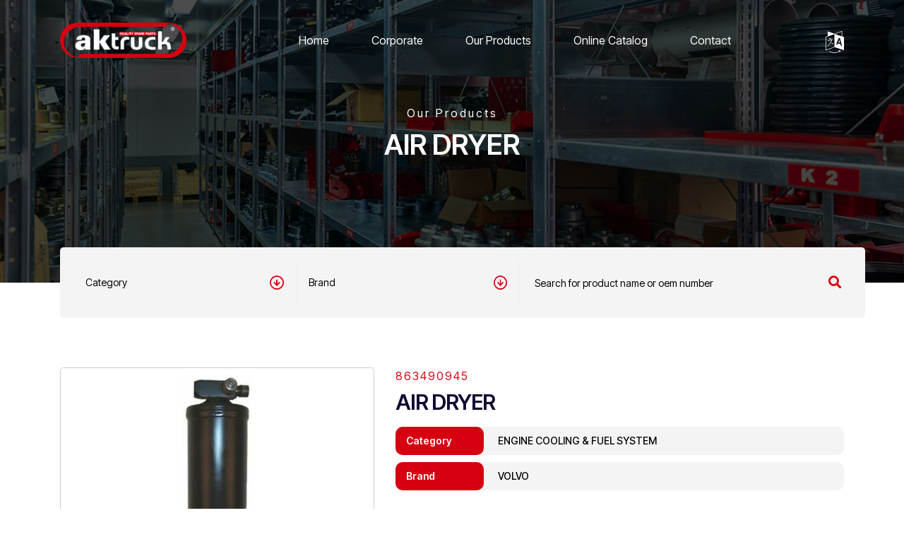

--- FILE ---
content_type: text/html; charset=UTF-8
request_url: https://www.aktruck.com.tr/product/238
body_size: 8355
content:
<!DOCTYPE html>
<html lang="en">
<head>
	<meta charset="UTF-8">
	<meta name="viewport" content="width=device-width, initial-scale=1.0">
	<!-- General tags -->
	<base href="https://www.aktruck.com.tr/">
	<title>20490945 ,  - VOLVO - AIR DRYER - 863490945 - Aktruck | Heavy Vehicle Spare Parts</title>

	<link rel="canonical" href="https://www.aktruck.com.tr/en/product/238" />
	<link rel="alternate" href="https://www.aktruck.com.tr/tr/" hreflang="x-default"/>
	<link rel="alternate" href="https://www.aktruck.com.tr/tr/product/238" hreflang="tr" />
	<link rel="alternate" href="https://www.aktruck.com.tr/en/product/238" hreflang="en" />

	<meta name="language" content="en">
	<meta name="description" content="Aktruck | Heavy Vehicle Spare Parts -  863490945 | VOLVO Markası Üstün Performans Ve Güvenilirlik Için Tıklayın!">
	<meta nema="robots" content="follow,index">
	<meta name="designer" content="Designed by ISM TANITIM" href="https://www.ismtanitim.com/"/>
	<meta name="reply-to" content="aktruck@aktruck.com.tr"/>
	<meta name="distribution" content="Global"/>
	<!-- Open Graph -->
	<meta name="google-site-verification" content="wYT2M63d_nW9MgeQ8Ph-DwJrcKWa_rA4peEjzwWk_1s" />
	<meta property="og:title" content="20490945 ,  - VOLVO - AIR DRYER - 863490945 - Aktruck | Heavy Vehicle Spare Parts"/>
	<meta property="og:type" content="website">
	<meta property="og:description" content="As a leading company in the production of heavy vehicle spare parts, Aktruck offers the most suitable solutions for your truck and truck spare parts needs. Discover our reliable and quality solutions.">
	<meta property="og:site_name" content="Aktruck | Heavy Vehicle Spare Parts">
	<meta property="og:image" content="https://www.aktruck.com.tr/image/863490945/air-dryer-20490945.jpg">
	<meta property="og:url" content="https://www.aktruck.com.tr"/>

	<link rel="schema.DC" href="https://purl.org/dc/elements/1.1/">
	<meta name="DC.language" content="tr">
	<meta name="DC.subject" content="AKTRUCK - Ağır Vasıta Yedek Parça Ürünleri | AKTRUCK - Heavy Vehicle Spare Parts Products">
	<meta name="DC.title" content="AKTRUCK - Heavy Vehicle Spare Parts Products | AKTRUCK - Ağır Vasıta Yedek Parça Ürünleri">
	<meta name="DC.keywords" content="Debriyaj Havası, Elektrik Kabini ve aksesuar, Motor soğutma, Yağıt Sistemi, Şanzıman, Diferansiyel, Ağır vasıta yedek parça, Kamyon yedek parça, Aks yedek parça">
	<meta name="DC.description" content="AKTRUCK-TIRTEKNİK kamyon,çekici gibi orta ve ağır vasıta yedek parçaları üzerine 20 yılı aşkın tecrübesiyle 5000'den fazla ürün çeşidiyle hizmetinizde.">
	<meta name="city" content="KONYA">
	<meta name="country" content="tr">
	<meta name="geo.region" content="TR-42">
	<meta name="geo.placename" content="KONYA">
	<meta name="geo.position" content="37.916346,32.540477,17">
	<meta name="ICBM" content="37.916392552386995, 32.54046627116404">
	<meta name="Audience" content="All">
	<meta name="email" content="aktruck@aktruck.com.tr">
	<meta name="rating" content="General">
	<meta name="distribution" content="Global">
	<meta name="publisher" content="https://www.aktruck.com.tr/">
	<meta name="author" content="AKTRUCK - Ağır Vasıta Yedek Parça Ürünleri - AKTRUCK - Heavy Vehicle Spare Parts Products">
	<meta http-equiv=Reply-to content="aktruck@aktruck.com.tr">
	<meta http-equiv=Copyright content="Copyright © AKTRUCK, All Rights Reserved">
	<meta name="Owner" content="AKTRUCK - Ağır Vasıta Yedek Parça Ürünleri - AKTRUCK - Heavy Vehicle Spare Parts Products">
	<meta name="Copyright" content="AKTRUCK - Ağır Vasıta Yedek Parça Ürünleri - AKTRUCK - Heavy Vehicle Spare Parts Products">
	<!-- Favicon tags -->
	<link rel="shortcut icon" type="image/x-icon" sizes="48x48" href="assets/images/favicon.png">
	<link rel="apple-touch-icon" type="image/x-icon" sizes="16x16" href="assets/images/favicon.png">
	<!-- CSS -->
	<link rel="stylesheet" href="https://cdnjs.cloudflare.com/ajax/libs/font-awesome/5.15.1/css/all.min.css">
	<link rel="stylesheet" href="https://fonts.googleapis.com/css2?family=Montserrat:wght@100;200;300;400;500;600;700&display=swap">
	<link rel="stylesheet" href="https://stackpath.bootstrapcdn.com/bootstrap/4.3.1/css/bootstrap.min.css" integrity="sha384-ggOyR0iXCbMQv3Xipma34MD+dH/1fQ784/j6cY/iJTQUOhcWr7x9JvoRxT2MZw1T" crossorigin="anonymous">
		<link rel="stylesheet" href="libs/masterslider/skins/default/style.css">
	<link rel="stylesheet" href="https://cdnjs.cloudflare.com/ajax/libs/slick-carousel/1.9.0/slick.min.css">
	<link rel="stylesheet" href="https://cdnjs.cloudflare.com/ajax/libs/slick-carousel/1.9.0/slick-theme.min.css">
	<link rel="stylesheet" href="https://cdnjs.cloudflare.com/ajax/libs/fancybox/3.5.7/jquery.fancybox.min.css">
	<link rel="preconnect" href="https://fonts.gstatic.com">
	<link rel="stylesheet" href="assets/css/styles.css?v=8271057122">
	<!-- JS -->
	<script src="https://code.jquery.com/jquery-3.5.1.min.js" crossorigin="anonymous" integrity="sha256-9/aliU8dGd2tb6OSsuzixeV4y/faTqgFtohetphbbj0="></script>
	<script src="https://code.jquery.com/ui/1.12.1/jquery-ui.min.js" integrity="sha256-VazP97ZCwtekAsvgPBSUwPFKdrwD3unUfSGVYrahUqU=" crossorigin="anonymous"></script>
	<script src="https://cdn.jsdelivr.net/npm/popper.js@1.16.0/dist/umd/popper.min.js" integrity="sha384-Q6E9RHvbIyZFJoft+2mJbHaEWldlvI9IOYy5n3zV9zzTtmI3UksdQRVvoxMfooAo" crossorigin="anonymous"></script>
	<script src="https://cdn.jsdelivr.net/npm/bootstrap@4.4.1/dist/js/bootstrap.min.js" integrity="sha384-wfSDF2E50Y2D1uUdj0O3uMBJnjuUD4Ih7YwaYd1iqfktj0Uod8GCExl3Og8ifwB6" crossorigin="anonymous"></script>
	<script>
		var SelectedBrand    = '0';
		var SelectedModel    = '0';
		var SelectedKeyword  = '';
	</script>
</head>
<body id="body">

	<div class="mobile-menu" id="hidden">
	<div class="menu">
		<div class="hamburger-menu">
			<a href="javascript:;" class="menu-show d-block d-sm-block d-md-none"><i class="fas fa-bars"></i></a>	
		</div>
		<div class="links">
			<ul>
				<li><a href="./">Home</a></li>
				<li><a href="corporate">Corporate</a></li>
				<li><a href="products">Our Products</a></li>
				<li><a href="catalogues">Online Catalog</a></li>
				<li><a href="contact">Contact</a></li>
			</ul>
		</div>
		<div class="menu-bottom">
			<div class="header-languages">
								<a href="javascript:$.lang('TR')" class="">TR</a>
								<a href="javascript:$.lang('EN')" class="active">EN</a>
								</a>
			</div>
			<div class="social-media">
				
			</div>
			<div class="close-button">
				<button id="btnHidden" type="button" data-ng-click="iptal()" class="close custom-modal-close-button" aria-hidden="true" style="">&times;</button>									
			</div>
		</div>
	</div>
</div>
	<header class="header">
		<div class="container">
			<div class="header-logo">
				<a href="./"><img src="assets/images/logo.png" alt="Logo" width="179"></a>
			</div>
			<div class="header-menu">
				<ul>
	<li class=""><a href="./">Home</a></li>
	<li class=""><a href="corporate">Corporate</a></li>
	<li class=""><a href="products">Our Products</a></li>
	<li class=""><a href="catalogues">Online Catalog</a></li>
	<li class=""><a href="contact">Contact</a></li>
</ul>			</div>
			<div class="header-dropdown">
				<div class="dropdown">
					<button class="btn btn-secondary dropdown-toggle background-dark-grey font-little-regular" type="button" id="dropdownMenuButton" data-toggle="dropdown" aria-haspopup="true" aria-expanded="false">
						<svg xmlns="http://www.w3.org/2000/svg" width="26.442" height="30.849" viewBox="0 0 26.442 30.849">
							<path id="Icon_metro-language" data-name="Icon metro-language"
								d="M16.028,20.761q-.017.052-.215-.009t-.542-.2l-.344-.155a10.314,10.314,0,0,1-1.5-.844q-.121-.086-.706-.542t-.654-.491a29.327,29.327,0,0,1-2.307,3.116,12.8,12.8,0,0,1-1.808,1.894,1.364,1.364,0,0,1-.336.069.663.663,0,0,1-.318,0q.1-.069,1.412-1.584.362-.413,1.472-1.98a24.068,24.068,0,0,0,1.351-2.031q.293-.516.878-1.7a13.418,13.418,0,0,0,.62-1.334,14.146,14.146,0,0,0-1.894.568q-.138.034-.473.129t-.594.164a2.949,2.949,0,0,0-.293.086.293.293,0,0,0-.034.181.382.382,0,0,1-.017.164q-.086.172-.534.258a1.388,1.388,0,0,1-.809,0,.726.726,0,0,1-.482-.362.876.876,0,0,1-.086-.4,3.327,3.327,0,0,1,.422-.086,5.14,5.14,0,0,0,.508-.1q1-.275,1.808-.551,1.721-.6,1.756-.6a3.819,3.819,0,0,0,.74-.336,7.787,7.787,0,0,1,.757-.37q.155-.052.37-.138t.25-.095a.231.231,0,0,1,.1.009,1.959,1.959,0,0,1-.017.568,3.665,3.665,0,0,1-.215.465q-.215.43-.456.921t-.293.577a25.819,25.819,0,0,1-1.326,2.255l1.1.482q.207.1,1.282.551l1.162.482q.069.017.181.439a1.3,1.3,0,0,1,.077.525ZM12.5,12.395a.7.7,0,0,1-.069.482,1.56,1.56,0,0,1-.861.654,2.764,2.764,0,0,1-1.033.207,1.425,1.425,0,0,1-.844-.448,1.3,1.3,0,0,1-.31-.706l.017-.052a.737.737,0,0,0,.336.086,1.5,1.5,0,0,0,.456,0q.172-.034,1-.275a4.915,4.915,0,0,1,.947-.241.34.34,0,0,1,.362.293Zm12.016,2.221L25.6,18.523,23.207,17.8ZM5.441,28.387l11.947-3.994V6.628L5.441,10.639V28.387ZM26.8,22.93l1.756.534-3.116-11.31-1.721-.534L20,20.847l1.756.534.775-1.894,3.632,1.119ZM18.146,6.369,28.01,9.537V3ZM23.5,29.144l2.72.224-.93,2.754L24.6,30.986a12.761,12.761,0,0,1-4.751,1.859,8.25,8.25,0,0,1-1.567.207H16.837a11.635,11.635,0,0,1-3.434-.671,11.431,11.431,0,0,1-3.159-1.463.359.359,0,0,1-.138-.275.333.333,0,0,1,.086-.232.288.288,0,0,1,.224-.095.969.969,0,0,1,.31.129l.525.284q.284.155.353.189a15.252,15.252,0,0,0,2.746,1.059,10.031,10.031,0,0,0,2.711.422,14.69,14.69,0,0,0,2.875-.25,14.188,14.188,0,0,0,2.7-.869q.258-.121.525-.267t.585-.327q.318-.181.491-.284ZM31.211,10.57V29.144L17.887,24.91q-.241.1-6.455,2.195T5.1,29.2a.311.311,0,0,1-.31-.224.132.132,0,0,0-.017-.052V10.363a.768.768,0,0,1,.069-.172A.774.774,0,0,1,5.183,10q1.825-.6,2.565-.861V2.531l9.606,3.408q.034,0,2.763-.947t5.44-1.868q2.711-.921,2.78-.921.344,0,.344.362v7.2Z"
								transform="translate(-4.77 -2.203)" fill="#fff" />
						</svg>
					</button>
					<div class="dropdown-menu" aria-labelledby="dropdownMenuButton">
												<a class="dropdown-item" href="javascript:$.lang('TR')">TR</a>
											</div>
				</div>
			</div>
			<a href="javascript:;" class="menu-show d-block d-sm-block d-md-none"><i class="fas fa-bars"></i></a>
		</div>
	</header>

	
	
<div class="general-page-banner">
    <div class="container">
        <div class="general-page-text">
            <div class="general-banner-subtitile">
                <span>Our Products</span>
            </div>
            <div class="general-banner-title">
                <h1>AIR DRYER</h1>
            </div>
        </div>
        <div class="general-search" id="search">
            <form action="javascript:$.search();" class="search-form" id="search-form">
    <div class="search-item field f3">
        <div class="dropdown select-dropdown" id="categories-select">
            <button class="select-button" type="button" id="categories-dropdown" data-toggle="dropdown" aria-haspopup="true" aria-expanded="false">
                <span class="categories-text">
                    Category                </span>
                <svg xmlns="http://www.w3.org/2000/svg" width="19.853" height="19.853" viewBox="0 0 19.853 19.853">
                    <g id="Group_1" data-name="Group 1" transform="translate(-482.5 -851.074)">
                        <path id="Path_1" data-name="Path 1"
                            d="M11.426,1.5A9.929,9.929,0,0,1,15.29,20.572,9.929,9.929,0,0,1,7.562,2.28,9.865,9.865,0,0,1,11.426,1.5Zm0,18.048a8.122,8.122,0,1,0-5.743-2.379A8.068,8.068,0,0,0,11.426,19.548Z"
                            transform="translate(481 849.574)" fill="#d70011" />
                        <path id="Path_2" data-name="Path 2"
                            d="M15.012,21.914a.9.9,0,0,1-.638-.264l-3.61-3.61a.9.9,0,0,1,1.276-1.276l2.972,2.972,2.972-2.972A.9.9,0,1,1,19.26,18.04l-3.61,3.61A.9.9,0,0,1,15.012,21.914Z"
                            transform="translate(477.414 843.598)" fill="#d70011" />
                        <path id="Path_3" data-name="Path 3"
                            d="M17.4,19.524a.9.9,0,0,1-.9-.9V11.4a.9.9,0,1,1,1.8,0v7.219A.9.9,0,0,1,17.4,19.524Z"
                            transform="translate(475.024 845.988)" fill="#d70011" />
                    </g>
                </svg>
            </button>
            <div class="dropdown-menu" aria-labelledby="categories-dropdown">
                <label class="model-label" onclick="javascript:$('#categories-select input').prop('checked',false)">
                   <h2>All</h2>
                </label>
                                <label class="model-label">
                    <input class="cat-check" type="checkbox" name="group[]"  value="2">
                    <div class="check"><i class="fa fa-check"></i></div>
                    <span>AIR & ELECTRICAL</span>
                </label>
                                <label class="model-label">
                    <input class="cat-check" type="checkbox" name="group[]"  value="3">
                    <div class="check"><i class="fa fa-check"></i></div>
                    <span>CABIN & ACCESSORIES</span>
                </label>
                                <label class="model-label">
                    <input class="cat-check" type="checkbox" name="group[]"  value="1">
                    <div class="check"><i class="fa fa-check"></i></div>
                    <span>CLUTCH</span>
                </label>
                                <label class="model-label">
                    <input class="cat-check" type="checkbox" name="group[]"  value="4">
                    <div class="check"><i class="fa fa-check"></i></div>
                    <span>ENGINE COOLING & FUEL SYSTEM</span>
                </label>
                                <label class="model-label">
                    <input class="cat-check" type="checkbox" name="group[]"  value="7">
                    <div class="check"><i class="fa fa-check"></i></div>
                    <span>EXHAUST</span>
                </label>
                                <label class="model-label">
                    <input class="cat-check" type="checkbox" name="group[]"  value="5">
                    <div class="check"><i class="fa fa-check"></i></div>
                    <span>GEARBOX & DIFFERENTIAL</span>
                </label>
                                <label class="model-label">
                    <input class="cat-check" type="checkbox" name="group[]"  value="9">
                    <div class="check"><i class="fa fa-check"></i></div>
                    <span>HYDRAULIC</span>
                </label>
                                <label class="model-label">
                    <input class="cat-check" type="checkbox" name="group[]"  value="10">
                    <div class="check"><i class="fa fa-check"></i></div>
                    <span>Mechanical equipment</span>
                </label>
                                <label class="model-label">
                    <input class="cat-check" type="checkbox" name="group[]"  value="6">
                    <div class="check"><i class="fa fa-check"></i></div>
                    <span>SUSPANSION & MOUNTING</span>
                </label>
                                <label class="model-label">
                    <input class="cat-check" type="checkbox" name="group[]"  value="8">
                    <div class="check"><i class="fa fa-check"></i></div>
                    <span>WHEEL & BRAKE SYSTEM</span>
                </label>
                            </div>
        </div>
    </div>
    <div class="search-item field f3">
        <div class="dropdown select-dropdown" id="brands-select">
            <button class="select-button" type="button" id="brands-dropdown" data-toggle="dropdown" aria-haspopup="true" aria-expanded="false">
                <span class="brands-text">Brand</span>
                <svg xmlns="http://www.w3.org/2000/svg" width="19.853" height="19.853" viewBox="0 0 19.853 19.853">
                    <g id="Group_1" data-name="Group 1" transform="translate(-482.5 -851.074)">
                        <path id="Path_1" data-name="Path 1"
                            d="M11.426,1.5A9.929,9.929,0,0,1,15.29,20.572,9.929,9.929,0,0,1,7.562,2.28,9.865,9.865,0,0,1,11.426,1.5Zm0,18.048a8.122,8.122,0,1,0-5.743-2.379A8.068,8.068,0,0,0,11.426,19.548Z"
                            transform="translate(481 849.574)" fill="#d70011" />
                        <path id="Path_2" data-name="Path 2"
                            d="M15.012,21.914a.9.9,0,0,1-.638-.264l-3.61-3.61a.9.9,0,0,1,1.276-1.276l2.972,2.972,2.972-2.972A.9.9,0,1,1,19.26,18.04l-3.61,3.61A.9.9,0,0,1,15.012,21.914Z"
                            transform="translate(477.414 843.598)" fill="#d70011" />
                        <path id="Path_3" data-name="Path 3"
                            d="M17.4,19.524a.9.9,0,0,1-.9-.9V11.4a.9.9,0,1,1,1.8,0v7.219A.9.9,0,0,1,17.4,19.524Z"
                            transform="translate(475.024 845.988)" fill="#d70011" />
                    </g>
                </svg>
            </button>
            <div class="dropdown-menu" aria-labelledby="brands-dropdown">
				<label class="model-label" onclick="javascript:$('#brands-select input').prop('checked',false)">
                   <h2>All</h2>
                </label>
                                <label class="model-label">
                    <input class="brancd-check" type="checkbox" name="brand[]"  value="1">
                    <div class="check"><i class="fa fa-check"></i></div>
                    <span>VOLVO</span>
                </label>
                                <label class="model-label">
                    <input class="brancd-check" type="checkbox" name="brand[]"  value="2">
                    <div class="check"><i class="fa fa-check"></i></div>
                    <span>DAF</span>
                </label>
                                <label class="model-label">
                    <input class="brancd-check" type="checkbox" name="brand[]"  value="3">
                    <div class="check"><i class="fa fa-check"></i></div>
                    <span>RENAULT</span>
                </label>
                                <label class="model-label">
                    <input class="brancd-check" type="checkbox" name="brand[]"  value="4">
                    <div class="check"><i class="fa fa-check"></i></div>
                    <span>SCANIA</span>
                </label>
                                <label class="model-label">
                    <input class="brancd-check" type="checkbox" name="brand[]"  value="5">
                    <div class="check"><i class="fa fa-check"></i></div>
                    <span>MERCEDES</span>
                </label>
                                <label class="model-label">
                    <input class="brancd-check" type="checkbox" name="brand[]"  value="6">
                    <div class="check"><i class="fa fa-check"></i></div>
                    <span>MAN</span>
                </label>
                                <label class="model-label">
                    <input class="brancd-check" type="checkbox" name="brand[]"  value="7">
                    <div class="check"><i class="fa fa-check"></i></div>
                    <span>TRAILER AND HYDRAULIC</span>
                </label>
                                <label class="model-label">
                    <input class="brancd-check" type="checkbox" name="brand[]"  value="8">
                    <div class="check"><i class="fa fa-check"></i></div>
                    <span>IVECO</span>
                </label>
                                <label class="model-label">
                    <input class="brancd-check" type="checkbox" name="brand[]"  value="9">
                    <div class="check"><i class="fa fa-check"></i></div>
                    <span>FORD TRUCK</span>
                </label>
                                <label class="model-label">
                    <input class="brancd-check" type="checkbox" name="brand[]"  value="10">
                    <div class="check"><i class="fa fa-check"></i></div>
                    <span>Construction Machinery</span>
                </label>
                                <label class="model-label">
                    <input class="brancd-check" type="checkbox" name="brand[]"  value="11">
                    <div class="check"><i class="fa fa-check"></i></div>
                    <span>US Trucks</span>
                </label>
                                <label class="model-label">
                    <input class="brancd-check" type="checkbox" name="brand[]"  value="12">
                    <div class="check"><i class="fa fa-check"></i></div>
                    <span>DEFENCE - MILITARY</span>
                </label>
                            </div>
        </div>
    </div>
    <div class="search-item field f2">
        <input type="text" name="keyword" id="keyword" autocomplete="off" value="" placeholder="Search for product name or oem number">
		<input type="hidden" name="categories-data" value=" Category">
		<input type="hidden" name="brands-data" value=" Brand">
		<input type="hidden" name="models-data" value=" Model">
		<input type="hidden" name="selected_model" value="">
	</div>
    <div class="field f1 f1-btn">
        <button type="submit" class="search-button"><i class="fas fa-search"></i></button>
    </div>
</form>
<div class="search-result"></div>


<script>
	// select
	$('.dropdown-menu').click(function(e) {
		e.stopPropagation();
	});
	
	function CheckedControl(field){
		var model_text = $('#'+field+'-select span.'+field+'-text')
		var selected_count = $('#'+field+'-select input:checked').length
		if(selected_count==1){
			model_text.html($('#'+field+'-select input:checked').parent().find('span').html())
		}else if(selected_count>1){
			model_text.html(selected_count +' '+ $('input[name='+field+'-data]').val())
		}else{
			model_text.html($('input[name='+field+'-data]').val())
		}
	}

	$('#categories-select label.model-label').click(function(){
		CheckedControl('categories')
		// $('input[name=keyword]').val('')
	})

	$('#brands-select label.model-label').click(function(){
		CheckedControl('brands')

		$('#models-select .dropdown-menu').html('<li class="models-data-get"></li>')
		$('.model-text').html('Model')
		$('input[name=keyword]').val('')
	})
	
	$('#models-select .select-button').click(function(){
		var mdg = $('li.models-data-get')
		if(mdg.length>0){
			mdg.html('<div class="loading">Loading</div>')
			$.post('xdm/site.models', $('form.search-form').serialize(), function(data, textStatus, xhr) {
				$('#models-select .dropdown-menu').html(data)
			});
		}
	});

	if(SelectedModel!=0){
		$.post('xdm/site.models', $('form.search-form').serialize(), function(data, textStatus, xhr) {
			$('#models-select .dropdown-menu').html(data)
		});
	}


	CheckedControl('categories')
	CheckedControl('brands')
	CheckedControl('models')

	// $('input[name=keyword]').focus(function(e) {
	// 	$('#brands-select input').prop('checked',false)
	// 	$('#brands-select').find('.brands-text').html('Brand')
	// });
</script>        </div>
    </div>
</div>
<div class="product-detail-page">
    <div class="container">
        <div class="product-info">
            <div class="row">
                <div class="col-sm-5">
                    <div class="product-image">
                        <a href="uploads/products/863490945.jpg" data-fancybox>
                            <img src="uploads/products/863490945.jpg" width="278" height="278" alt="AIR DRYER 20490945">
                        </a>
                    </div>
                </div>
                <div class="col-sm-7">
                    <div class="product-no">
                        <span>
                           863490945                        </span>
                    </div>
                    <div class="product-title">
                        <h2>AIR DRYER</h2>
                    </div>
					                    <div class="product-type">
                        <span class="type-title">
                            Category                        </span>
                        <span class="type-content">
                            ENGINE COOLING & FUEL SYSTEM                        </span>
                    </div>
										                    <div class="product-type">
                        <span class="type-title">
                            Brand                        </span>
                        <span class="type-content">
                            VOLVO                        </span>
                    </div>
															                                        <div class="row">
                                                <div class="col-sm-6">
                            <div class="oems-table">
                                <table class="oems-table">
                                    <thead>
                                        <tr>
                                            <th>Oem No</th>
                                            <th>Brand</th>
                                        </tr>
                                    </thead>
                                    <tbody>
                                                                                <tr class="">
                                            <td>20490945</td>
                                            <td></td>
                                        </tr>
                                                                            </tbody>
                                </table>
                            </div>
                        </div>
                                                                    </div>
			                        </div>
            </div>
            <div class="product-detail-bottom">
                           </div>
        </div>
    </div>
</div>

<script type="application/ld+json">
{
	"@context": "https://schema.org/",
	"@type": "Product",
	"url": "https://www.aktruck.com.tr/product/238",
	"name": "AIR DRYER - AKTRUCK - Heavy Vehicle Spare Parts Products",
	"logo": "https://www.aktruck.com.tr/assets/images/logo.png",
	"image": "https://www.aktruck.com.tr/image/863490945/air-dryer-20490945.jpg",
	"description": "DEFENCE - MILITARY 20490945 AIR DRYER 863490945  | AKTRUCK - Heavy Vehicle Spare Parts Products",
	"sku": "863490945",
	"mpn": "20490945",
	"manufacturer": {
		"@context": "https://schema.org",
		"@type": "Organization",
		"email": " aktruck@aktruck.com.tr ",
		"name": "Aktruck | Ağır Vasıta Yedek Parça",
		"telephone": "+90 332 251 46 40",
		"address": "Fevzi Çakmak Mah. Büsan Özel Org. San. Böl. 10644 sk. no:8 Karatay/KONYA/Türkiye",
		"image": "https://www.aktruck.com.tr/assets/images/logo.png",
	},
    "brand": {
        "@type": "Brand",
        "name": "DEFENCE - MILITARY"
    }
}
</script>
	
	<footer>
		<div class="container">
			<div class="footer-top">
				<div class="footer-logo">
					<a href="./"><img src="assets/images/logo.png?v=2" alt="" loading="lazy" width="200" height="57"></a>
				</div>
				<div class="footer-menu">
					<ul>
	<li class=""><a href="./">Home</a></li>
	<li class=""><a href="corporate">Corporate</a></li>
	<li class=""><a href="products">Our Products</a></li>
	<li class=""><a href="catalogues">Online Catalog</a></li>
	<li class=""><a href="contact">Contact</a></li>
</ul>				</div>
				<div class="footer-dropdown">
					<div class="dropdown">
						<button class="btn btn-secondary dropdown-toggle background-dark-grey font-little-regular" type="button" id="dropdownMenuButton" data-toggle="dropdown" aria-haspopup="true" aria-expanded="false">
							<svg xmlns="http://www.w3.org/2000/svg" width="26.442" height="30.849" viewBox="0 0 26.442 30.849">
								<path id="Icon_metro-language" data-name="Icon metro-language"
									d="M16.028,20.761q-.017.052-.215-.009t-.542-.2l-.344-.155a10.314,10.314,0,0,1-1.5-.844q-.121-.086-.706-.542t-.654-.491a29.327,29.327,0,0,1-2.307,3.116,12.8,12.8,0,0,1-1.808,1.894,1.364,1.364,0,0,1-.336.069.663.663,0,0,1-.318,0q.1-.069,1.412-1.584.362-.413,1.472-1.98a24.068,24.068,0,0,0,1.351-2.031q.293-.516.878-1.7a13.418,13.418,0,0,0,.62-1.334,14.146,14.146,0,0,0-1.894.568q-.138.034-.473.129t-.594.164a2.949,2.949,0,0,0-.293.086.293.293,0,0,0-.034.181.382.382,0,0,1-.017.164q-.086.172-.534.258a1.388,1.388,0,0,1-.809,0,.726.726,0,0,1-.482-.362.876.876,0,0,1-.086-.4,3.327,3.327,0,0,1,.422-.086,5.14,5.14,0,0,0,.508-.1q1-.275,1.808-.551,1.721-.6,1.756-.6a3.819,3.819,0,0,0,.74-.336,7.787,7.787,0,0,1,.757-.37q.155-.052.37-.138t.25-.095a.231.231,0,0,1,.1.009,1.959,1.959,0,0,1-.017.568,3.665,3.665,0,0,1-.215.465q-.215.43-.456.921t-.293.577a25.819,25.819,0,0,1-1.326,2.255l1.1.482q.207.1,1.282.551l1.162.482q.069.017.181.439a1.3,1.3,0,0,1,.077.525ZM12.5,12.395a.7.7,0,0,1-.069.482,1.56,1.56,0,0,1-.861.654,2.764,2.764,0,0,1-1.033.207,1.425,1.425,0,0,1-.844-.448,1.3,1.3,0,0,1-.31-.706l.017-.052a.737.737,0,0,0,.336.086,1.5,1.5,0,0,0,.456,0q.172-.034,1-.275a4.915,4.915,0,0,1,.947-.241.34.34,0,0,1,.362.293Zm12.016,2.221L25.6,18.523,23.207,17.8ZM5.441,28.387l11.947-3.994V6.628L5.441,10.639V28.387ZM26.8,22.93l1.756.534-3.116-11.31-1.721-.534L20,20.847l1.756.534.775-1.894,3.632,1.119ZM18.146,6.369,28.01,9.537V3ZM23.5,29.144l2.72.224-.93,2.754L24.6,30.986a12.761,12.761,0,0,1-4.751,1.859,8.25,8.25,0,0,1-1.567.207H16.837a11.635,11.635,0,0,1-3.434-.671,11.431,11.431,0,0,1-3.159-1.463.359.359,0,0,1-.138-.275.333.333,0,0,1,.086-.232.288.288,0,0,1,.224-.095.969.969,0,0,1,.31.129l.525.284q.284.155.353.189a15.252,15.252,0,0,0,2.746,1.059,10.031,10.031,0,0,0,2.711.422,14.69,14.69,0,0,0,2.875-.25,14.188,14.188,0,0,0,2.7-.869q.258-.121.525-.267t.585-.327q.318-.181.491-.284ZM31.211,10.57V29.144L17.887,24.91q-.241.1-6.455,2.195T5.1,29.2a.311.311,0,0,1-.31-.224.132.132,0,0,0-.017-.052V10.363a.768.768,0,0,1,.069-.172A.774.774,0,0,1,5.183,10q1.825-.6,2.565-.861V2.531l9.606,3.408q.034,0,2.763-.947t5.44-1.868q2.711-.921,2.78-.921.344,0,.344.362v7.2Z"
									transform="translate(-4.77 -2.203)" fill="#fff" />
							</svg>
						</button>
						<div class="dropdown-menu" aria-labelledby="dropdownMenuButton">
														<a class="dropdown-item" href="javascript:$.lang('TR')">TR</a>
													</div>
					</div>
				</div>			
			</div>
			<div class="footer-bottom">
				<div class="social-media">
					<a href="https://www.facebook.com/aktruck.tirteknik/" class="social-item" target="_blank">
	<i class="fab fa-facebook-f"></i>
</a>
<a href="https://www.instagram.com/aktruck/" class="social-item" target="_blank">
	<i class="fab fa-instagram"></i>
</a>
				</div>
				<div class="bottom-right">
					<div class="copyright">
						<span>Copyright © 2026 <a href="./"> Tırteknik Otomotiv & AkTruck </a>All Rights Reserved.</span>
					</div>
					<div class="ism">
						<a href="https://www.ismtanitim.com/" target="_blank">
							<svg loading="lazy" id="Layer_1" data-name="Layer 1" xmlns="http://www.w3.org/2000/svg"
								width="47.0143" height="23.0237" viewBox="0 0 47.0143 23.0237">
								<defs></defs>
								<path class="cls-1"
									d="M37.5891,1.2s11.812,7.6171,3.0188,18.0676c0,0,6.4525-1.8282,6.4061-8.5188-.02-2.87-2.4808-7.2313-9.4249-9.5488"
									transform="translate(0.0001 0)" />
								<path class="cls-1"
									d="M22.6451.1911s7.872-.7986,14.2092.8693c0,0,8.658,5.4845,6.161,13.4724,0,0,2.7387-8.56-11.8492-11.4078A21.2859,21.2859,0,0,0,22.6451.1911"
									transform="translate(0.0001 0)" />
								<path class="cls-1"
									d="M30.5119,3.0991S20.558-.5307,0,5.6633A75.0753,75.0753,0,0,1,21.7348.3009a33.0177,33.0177,0,0,1,8.7771,2.7982"
									transform="translate(0.0001 0)" />
								<path class="cls-2" d="M0,6.0583V19.1918H3.69v-14.1" transform="translate(0.0001 0)" />
								<path class="cls-2" d="M3.69,3.8433V1.3552H0V5.131" transform="translate(0.0001 0)" />
								<path class="cls-2"
									d="M4.8982,15.4663H8.3067c-.0048.56.1108.9223.3463,1.0829a1.4488,1.4488,0,0,0,.6545.1874q.4026.0291,2.53.0458,2.2317-.0084,2.6791-.0306a2.1674,2.1674,0,0,0,.7092-.1265c.2592-.1054.3889-.3876.3889-.8493a.7247.7247,0,0,0-.2753-.6707,2.5341,2.5341,0,0,0-1.1207-.1864q-.6507,0-2.7567-.0983-2.156-.0984-2.8053-.1161A8.6048,8.6048,0,0,1,6.7063,14.47a2.1568,2.1568,0,0,1-1.06-.63,3.6036,3.6036,0,0,1-.6511-2.4233,3.8567,3.8567,0,0,1,.7456-2.6878,2.8406,2.8406,0,0,1,1.7408-.778,41.8176,41.8176,0,0,1,4.7791-.17,30.9407,30.9407,0,0,1,3.5768.14,3.5817,3.5817,0,0,1,2.1822.8617,3.2034,3.2034,0,0,1,.5929,2.18c0,.0921,0,.2693-.0014.5274H15.2016a2.4878,2.4878,0,0,0-.08-.6429.5385.5385,0,0,0-.25-.28,2.0167,2.0167,0,0,0-.8031-.1689q-.576-.0383-2.4372-.0366a15.0543,15.0543,0,0,0-2.7324.1351.6822.6822,0,0,0-.4911.7536.6583.6583,0,0,0,.49.7248,34.9436,34.9436,0,0,0,3.7289.2061q2.7991.0814,3.74.192a4.0733,4.0733,0,0,1,1.5009.4248,2.0592,2.0592,0,0,1,.8977,1.0177,5.1579,5.1579,0,0,1,.2614,1.8556,4.93,4.93,0,0,1-.44,2.3645,2.0654,2.0654,0,0,1-.9179.8479,5.0921,5.0921,0,0,1-1.6539.38q-1.1415.0966-4.2537.0968-2.6067,0-3.85-.1314a5.2738,5.2738,0,0,1-1.87-.47,1.9785,1.9785,0,0,1-.9005-.9567,4.918,4.918,0,0,1-.2495-1.8072Z"
									transform="translate(0.0001 0)" />
								<path class="cls-2"
									d="M20.2618,7.95H26.641l3.4344,7.2929L33.51,7.95h6.3454V19.1918H36.3864l.0856-8.4266h-.5767L31.54,19.1918H28.6206l-4.356-8.4266h-.618l.0841,8.4266H20.2618Z"
									transform="translate(0.0001 0)" />
								<path class="cls-2" d="M2.9969,20.179v.725H1.8939v2.12h-.791v-2.12H0v-.725Z"
									transform="translate(0.0001 0)" />
								<path class="cls-2"
									d="M8.6567,22.5418H7.0189l-.2117.4819H5.9456l1.311-2.8447H8.43l1.2962,2.8447H8.8684ZM7.9139,20.84H7.7654l-.4791,1.079H8.393Z"
									transform="translate(0.0001 0)" />
								<path class="cls-2"
									d="M14.5021,20.179l1.2961,2.12h.078l-.0186-2.12h.7688v2.8447h-1.311L14.0118,20.9H13.93l.0186,2.1239H13.18V20.179Z"
									transform="translate(0.0001 0)" />
								<path class="cls-2" d="M21.1051,20.179v2.8447H20.314V20.179Z" transform="translate(0.0001 0)" />
								<path class="cls-2" d="M27.619,20.179v.725H26.516v2.12h-.7911v-2.12h-1.103v-.725Z"
									transform="translate(0.0001 0)" />
								<path class="cls-2" d="M31.9268,20.179v2.8447h-.791V20.179Z" transform="translate(0.0001 0)" />
								<path class="cls-2"
									d="M36.9849,20.179l.7354,1.8467.739-1.8467h1.3593v2.8447h-.7428l.0186-2.1282h-.1263l-.9322,2.1282h-.6276l-.9322-2.1282h-.1337l.0186,2.1282h-.7428V20.179Z"
									transform="translate(0.0001 0)" />
							</svg>
						</a>
					</div>						
				</div>
			</div>
		</div>
	</footer>

		<script src="https://cdnjs.cloudflare.com/ajax/libs/slick-carousel/1.9.0/slick.min.js"></script>
	<script src="https://cdnjs.cloudflare.com/ajax/libs/fancybox/3.5.7/jquery.fancybox.min.js"></script>
	<script src="https://cdnjs.cloudflare.com/ajax/libs/waypoints/4.0.1/jquery.waypoints.min.js"></script>
		<script src="https://cdnjs.cloudflare.com/ajax/libs/jquery.mask/1.14.15/jquery.mask.min.js"></script>
	<script src="assets/js/main.js?v=712701149"></script>
	<script src="assets/js/custom.js?v=3006480103"></script>
    <script>
        $(".mobile-menu").click(function(){
       		$(".mobile-menu").removeClass("active");
        });
        $(".menu-show-two").click(function(){
       		$(".mobile-menu").removeClass("active");
        });
    </script>
</body>
</html>

--- FILE ---
content_type: text/javascript
request_url: https://www.aktruck.com.tr/assets/js/custom.js?v=3006480103
body_size: 3012
content:
(function ($) {

	// side menu
	$(document).click(function(event) {
		console.log($(event.target))
		if (!$(event.target).is(".menu-show, .menu-show *, .mobile-menu .menu *")) {
			if($(".mobile-menu").hasClass('active')) $(".mobile-menu").removeClass('active');
		}
	});
	$('a.menu-show').click(function(event){
		$(".mobile-menu").addClass('active');
	});

	if ($(window).width() < 768) {
		//history
		$('.history-list').slick({
			infinite: true,
			autoplay: true,
			slidesToShow: 1,
			slidesToScroll: 1,
			dots: false,
			speed: 700,
			arrows: false,
		});
	}

	// new products
	$('.product-list').slick({
		speed: 500,
		autoplaySpeed: 2000,
		infinite: true,
		autoplay: true,
		slidesToShow: 5,
		slidesToScroll: 1,
		prevArrow: '.np-prev',
		nextArrow: '.np-next',
		responsive: [
			{
				breakpoint: 1024,
				settings: {
					slidesToShow: 3,
					slidesToScroll: 3,
					infinite: true,
					dots: true
				}
			},
			{
				breakpoint: 600,
				settings: {
					slidesToShow: 2,
					slidesToScroll: 2
				}
			},
			{
				breakpoint: 480,
				settings: {
					slidesToShow: 1,
					slidesToScroll: 1
				}
			}
		]
	});
	// numbers
	$('.number-list').slick({
		infinite: true,
		autoplay: true,
		slidesToShow: 3,
		slidesToScroll: 2,
		dots: false,
		speed: 700,
		arrows: true,
		nextArrow: '.num-next',
		prevArrow: '.num-prev',
		responsive: [
			{
				breakpoint: 1024,
				settings: {
					slidesToShow: 3,
					slidesToScroll: 2,
					infinite: true,
					dots: false
				}
			},
			{
				breakpoint: 600,
				settings: {
					slidesToShow: 2,
					slidesToScroll: 2
				}
			},
			{
				breakpoint: 480,
				settings: {
					slidesToShow: 1,
					slidesToScroll: 1
				}
			}
		]
	});
	// certificates
	$('.certificate-slick').slick({
		infinite: true,
		autoplay: true,
		slidesToShow: 1,
		slidesToScroll: 1,
		dots: false,
		speed: 700,
		arrows: true,
		vertical: true,
		verticalSwiping: true,
		prevArrow: '.certificate-prev',
		nextArrow: '.certificate-next',
	});
	// groups_image
	$('.category-image').slick({
		infinite: true,
		autoplay: true,
		slidesToShow: 1,
		slidesToScroll: 1,
		dots: true,
		speed: 700,
		arrows: false,
		vertical: true,
		verticalSwiping: true,
		focusOnSelect: true,
		asNavFor: ".category-text"
	});
	//groups
	$('.category-text').slick({
		infinite: true,
		autoplay: true,
		slidesToShow: 1,
		slidesToScroll: 1,
		dots: false,
		speed: 700,
		arrows: false,
		asNavFor: ".category-image"
	});

	
	$('[data-fancybox="gallery"]').fancybox();

	$('body').on('click', '.filter-div', function () {
        operation = $(this).data("operation");
        var dropdown = document.getElementById(operation+'-dropdown');
        var icon = document.getElementById(operation+'-icon');
        dropdown.classList.toggle("active");
        icon.classList.toggle("rotate");
    });

})(window.jQuery); 



--- FILE ---
content_type: text/javascript
request_url: https://www.aktruck.com.tr/assets/js/main.js?v=712701149
body_size: 3448
content:
$('.dropdown').click(function(event){
    if($("#icon-lang").hasClass("show")){
        $("#icon-lang").removeClass("show");
        $("#icon-lang").css({"transform":"rotate(180deg)"});
    }else{
        $("#icon-lang").addClass("show");
        $("#icon-lang").css({"transform":"rotate(180deg)"});
    }
});
$.lang = function(LANG){
	$.post('xpm/site.site', {LANG: LANG}, function(data, textStatus, xhr) {
		location.reload();
	});
}
$.contact = function(){
	$("#contact-form button").attr("disabled","disabled")
	var inner_text = $("#contact-form button").html();
	$("#contact-form button").html('<i class="fas fa-spin fa-spinner"></i>');
	$.post('xpm/site.contact', $('#contact-form').serialize(), function(data, textStatus, xhr) {
		$('.contact-result').html(data)
		$("#contact-form button").removeAttr("disabled")
		$("#contact-form button").html(inner_text)
	});
};

$.subscribe = function(){
	$.post('xpm/site.subscribe', $('#subscribe-form').serialize(), function(data, textStatus, xhr) {
		$('.subscribe-result').html(data)
	});
}

$.search = function(){
    $.post('xpm/site.search_first', $('#search-form').serialize(), function(data, textStatus, xhr) {
        $('.search-result').html(data)
    });
}


$(document).ready(function(){
    var sliderHeight = $(".full-page").height();
    var sliderWidth = $(".full-page").width();
    //line1 oluştur
    $(".line-container").css({"height":sliderHeight});
    $(".line-container").append("<div class='line1'></div>");
    $(".line-container").append("<div class='line2'></div>");
    $(".line-container").append("<div class='line3'></div>");
    $(".line-container").append("<div class='line4'></div>");
    $(".line-container").append("<div class='line5'></div>");
    $(".line1").css({"left":0,"height":sliderHeight-170,"bottom":0});
    $(".line2").css({"left":280,"top":0,"height":sliderHeight-600});
    $(".line3").css({"left":560,"height":sliderHeight-190,"bottom":0});
    $(".line4").css({"left":855,"height":sliderHeight-400,"bottom":0});
    $(".line5").css({"left":1125,"height":sliderHeight-280,"top":0});

    //slider-arrows
    $(".slider-arrows").css({"width":1125-854});

    var sliderarrows = $(".slider-arrows").width();
    var ekranGenisligi = $(window).width();
    var container = $(".container").width();
    var width = (ekranGenisligi - container) / 2;
    $(".back-left").css({"width":((width+container)-sliderarrows+16)});
});
//slider line mobile
if ($(window).width() < 768) {
    $(".line-container").css({"display":"none"});
}


//history area
$(document).ready(function(){
    // var container = $(".container").width();
    var historyHeight = $(".history-area").height();
    var historyWidth = $(".history-area").width();
    $(".history-area").append("<div class='back-grey'></div>");
    $(".back-grey").css({"height":historyHeight/2, "width":historyWidth});
});

//numbers alanı için
$(document).ready(function(){	
    // var width = $(window).width();
    var container = $(".container").width();
    var numbersWidth = $(".numbers-area").width();
    width = numbersWidth - container;
    $(".numbers-area").append("<div class='red-div-left'></div>");
    $(".numbers-area").append("<div class='red-div-right'></div>");
    $(".red-div-left").css({"width":width/2});
    $(".red-div-right").css({"width":width/2});
    // console.log(width/2);
} );
